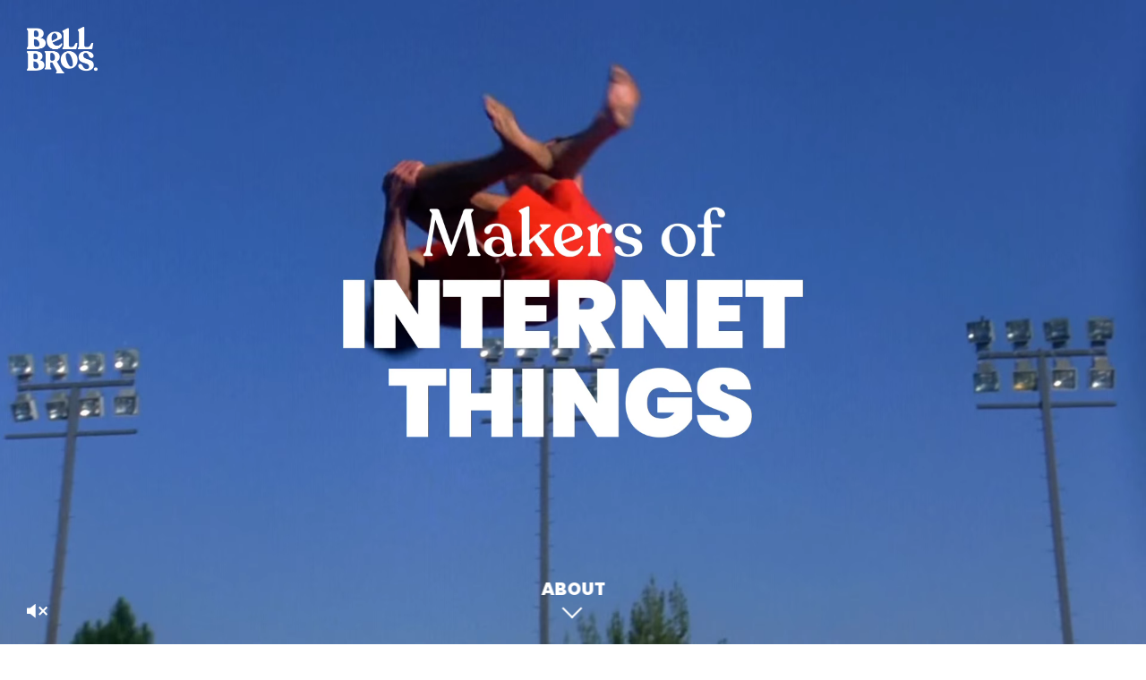

--- FILE ---
content_type: text/html
request_url: https://bellbros.com/
body_size: 1074
content:
<!doctype html>
<html lang="en">

<!DOCTYPE html>
<html>
<head>

    <title>Bell Brothers</title>
    <meta name="description" content="John and Dan are the Bell Brothers, an award-winning design studio based in Pitman, New Jersey.">
    <meta name="keywords" property="keywords" content="john bell, dan bell, bell bros, bell brothers">  
    <meta charset="UTF-8">
    <meta name="viewport" content="width=device-width, initial-scale=1.0, maximum-scale=1.0, user-scalable=no, viewport-fit=cover" />

    <!-- Twitter summary card metadata -->
    <meta name="twitter:card" content="summary_large_image" />
    <meta name="twitter:site" content="@hellobellbros" />
    <meta name="twitter:title" content="Bell Brothers" />
    <meta name="twitter:description" content="John and Dan are the Bell Brothers, an award-winning design studio based in Pitman, New Jersey." />
    <meta name="twitter:image" content="https://bellbros.com/images/share-thumb.jpg" />
    <meta name="twitter:url" content="https://bellbros.com/" />

    <!-- Facebook, Pinterest, Google Plus and others make use of open graph metadata -->
    <meta property="og:locale" content="en_US"/>
    <meta property="og:title" content="Bell Brothers" />
    <meta property="og:description" content="John and Dan are the Bell Brothers, an award-winning design studio based in Pitman, New Jersey."/>
    <meta property="og:image" content="https://bellbros.com/images/share-thumb.jpg" />
    <meta property="og:type" content="website" />
    <meta property="og:site_name" content="Bell Brothers" />
    <meta property="og:url" content="https://bellbros.com/" />

    <link rel="stylesheet" href="css/style.css">
    <link rel="icon" href="https://bellbros.com/images/favicon.png" type="image/png">

    <script src="js/jquery-1.8.3.js"></script>
    <script src="js/jquery.easing.1.3.js"></script>
    <script src="js/jquery.touchSwipe.min.js"></script>
    <script src="js/app.js"></script>

    <!-- Google Tag Manager -->
    <script>(function(w,d,s,l,i){w[l]=w[l]||[];w[l].push({'gtm.start':
    new Date().getTime(),event:'gtm.js'});var f=d.getElementsByTagName(s)[0],
    j=d.createElement(s),dl=l!='dataLayer'?'&l='+l:'';j.async=true;j.src=
    'https://www.googletagmanager.com/gtm.js?id='+i+dl;f.parentNode.insertBefore(j,f);
    })(window,document,'script','dataLayer','GTM-M68MJJQ');</script>
    <!-- End Google Tag Manager -->

</head>

<body>
    <!-- Google Tag Manager (noscript) -->
    <noscript><iframe src="https://www.googletagmanager.com/ns.html?id=GTM-M68MJJQ"
    height="0" width="0" style="display:none;visibility:hidden"></iframe></noscript>
    <!-- End Google Tag Manager (noscript) -->
    <div class="cover" id="cover">
        <video id="sizzle-reel" autoplay="" muted="" playsinline="" loop="">
            <source type="video/webm" src="video/bell-sizzle.webm">
            <source type="video/mp4" src="video/bell-sizzle.mp4">
        </video>
        <img class="mute" src="images/mute.png">
        <img class="unmute" src="images/unmute.png">
        <img class="bellbros-logo" src="images/bellbros-logo.png">
        <a href="#about" class="about-link ease">About</a>
    </div>
    <div class="about" id="about">
        <div class="bellbros-info intro-full">
            <h1 class="">Makers of<br> <b>internet<br> things</b></h1>
            <p>We are the Bell Brothers, an award-winning design studio based in Pitman, New Jersey.</p>
            <a href="hello [at] bellbros.com" class="email" target="_blank" rel="nofollow" onclick="this.href='mailto:' + 'hello' + '@' + 'bellbros.com'">Email Us</a>
        </div>
        <div class="john-info intro-left">
            <img class="profile-photo" src="images/john-photo.jpg">
            <h2>John Bell</h2>
            <div class="social-links">
                <a href="https://twitter.com/johnnotdan" target="_blank" class="social-link">
                    <img src="images/social-twitter.png">
                </a>
                <a href="https://www.instagram.com/johnnotdan/" target="_blank" class="social-link">
                    <img src="images/social-instagram.png">
                </a>
            </div>
        </div>
        <div class="dan-info intro-right">
            <img class="profile-photo" src="images/dan-photo.jpg">
            <h2>Dan Bell</h2>
            <div class="social-links">
                <a href="https://twitter.com/dannotjohn" target="_blank" class="social-link">
                    <img src="images/social-twitter.png">
                </a>
                <a href="https://www.instagram.com/dannotjohn/" target="_blank" class="social-link">
                    <img src="images/social-instagram.png">
                </a>
            </div>
        </div>

    </div>
</body>

</html>

--- FILE ---
content_type: text/css
request_url: https://bellbros.com/css/style.css
body_size: 1486
content:
:root {

}

@font-face {
    font-family: "Recoleta";
    src: url('../fonts/recoleta-regular.woff2') format('woff2'),
         url('../fonts/recoleta-regular.woff') format('woff');
    font-weight: 400;
}
@font-face {
    font-family: "Recoleta";
    src: url('../fonts/recoleta-medium.woff2') format('woff2'),
         url('../fonts/recoleta-medium.woff') format('woff');
    font-weight: 500;
}
@font-face {
    font-family: "Poppins";
    src: url('../fonts/poppins-v15-latin-800.woff2') format('woff2'),
         url('../fonts/poppins-v15-latin-800.woff') format('woff');
    font-weight: 800;
}
@font-face {
    font-family: "Poppins";
    src: url('../fonts/poppins-v15-latin-900.woff2') format('woff2'),
         url('../fonts/poppins-v15-latin-900.woff') format('woff');
    font-weight: 900;
}

html         
{
    font-family:'Recoleta';
    font-style:normal;
    -webkit-font-smoothing: antialiased;
    -moz-osx-font-smoothing: grayscale;
    margin: 0;
    padding:0;
    -webkit-text-size-adjust: 100%;
}


body {
    margin: 0;
    touch-action: pan-x pan-y;
}

html, body, div, span, object, iframe, h1, h2, h3, h4, h5, h6, p, a, abbr, acronym, img, ol, ul, li, table, tr, th, td, canvas, embed, video {
    -webkit-font-smoothing: antialiased;
    -moz-osx-font-smoothing: grayscale;
    text-rendering: optimizeLegibility;
}

a {
    color: inherit;
}

.intro-final {
    opacity: 1 !important;;
}

.intro-left{
    opacity: 0;
}
.intro-right{
    opacity: 0;
}
.intro-full{
    opacity: 0;
}

.intro-fade{
    opacity: 0;
}

.intro-left-start {
    transform: translateX(-1.25rem);
    opacity: 0;
}

.intro-left-end {
    transform: translateX(0rem);
    opacity: 1 !important;
    transition: transform .5s cubic-bezier(.17,.63,.44,.91), opacity .5s cubic-bezier(.17,.63,.44,.91);
}

.intro-right-start {
    transform: translateX(1.25rem);
    opacity: 0;
}

.intro-right-end {
    transform: translateX(0rem);
    opacity: 1 !important;
    transition: transform .5s cubic-bezier(.17,.63,.44,.91), opacity .5s cubic-bezier(.17,.63,.44,.91);
}

.intro-full-start {
    transform: translateY(1.25rem);
    opacity: 0;
}

.intro-full-end {
    transform: translateY(0rem);
    opacity: 1 !important;
    transition: transform .5s cubic-bezier(.17,.63,.44,.91), opacity .5s cubic-bezier(.17,.63,.44,.91);
}

.intro-fade-start {
    opacity: 0;
}

.intro-fade-end {
    opacity: 1 !important;
    transition: opacity .5s cubic-bezier(.17,.63,.44,.91);
}

.cover {
    overflow: hidden;
    position: relative;
    height: 100vh;
    max-height: 100vw;
    width: 100%;
    background: #000000;
}

#sizzle-reel {
    height: 100%;
    width: 177.77777778vh;
    min-width: 100%;
    min-height: 56.25vw;
    position: absolute;
    left: 50%;
    top: 50%;
    transform: translate(-50%, -50%);
}

.bellbros-logo {
    position: fixed;
    top: 30px;
    left: 30px;
    width: 79px;
}

.mute {
    position: absolute;
    bottom: 15px;
    left: 19px;
    width: 45px;
    display: none;
    cursor: pointer;
}

.unmute {
    position: absolute;
    bottom: 15px;
    left: 19px;
    width: 45px;
    cursor: pointer;
}

.about-link {
    position: absolute;
    bottom: 30px;
    line-height: 1;
    left: 50%;
    transform: translateX(-50%);
    color: #ffffff;
    text-transform: uppercase;
    font-family: 'Poppins';
    text-decoration: none;
    font-size: 20px;
    padding: 10px;
    margin-bottom: -8px;
    transition: opacity .2s cubic-bezier(0.5, 1, 0.89, 1);
}

.about-link:after {
    content: "";
    height: 14px;
    width: 14px;
    border-right: 2px solid #ffffff;
    border-bottom: 2px solid #ffffff;
    transform: rotate(45deg);
    position: relative;
    display: block;
    left: calc(50% - 9px);
    margin-top: 4px;
}

.about-link-hide {
    opacity: 0;
    pointer-events: none;
}

.profile-photo {
    border-radius: 50%;
    width: 173px;
}

.about {
    position: relative;
    display: flex;
    padding: 80px 0;
    overflow: hidden;
}

.bellbros-info {
    width: 100%;
    order: 2;
    text-align: center;
}

.john-info {
    width: 100%;
    max-width: 390px;
    display: flex;
    flex-direction: column;
    justify-content: center;
    align-items: center;
    order: 1;
}

.dan-info {
    width: 100%;
    max-width: 390px;
    display: flex;
    flex-direction: column;
    justify-content: center;
    align-items: center;
    order: last;
    order:  3;
}

.social-links {
    position: relative;
    margin: auto;
    display: inline-block;
}

.social-link {
    display: inline-block;
    width: 32px;
    margin-left: 6px;
    margin-right: 6px;
    position: relative;
    float: left;
    transition: transform 0.16s ease-out;
    -webkit-transition: transform 0.16s ease-out;
    -moz-transition: transform 0.16s ease-out;
    -o-transition: transform 0.16s ease-out;
}

.social-link:hover {
    transform: scale(1.1);
}

.social-link img {
    margin-bottom: -4px;
    width: 100%;
}

h2 {
    font-size: 32px;
    font-weight: 500;
    margin-top: 12px;
    margin-bottom: 8px;
}

h1 {
    font-size: 32px;
    font-weight: 500;
    line-height: 1;
    position: relative;
    margin-bottom: 16px;
    margin-top: 0;
}

h1 b {
    font-size: 46px;
    line-height: .86;
    text-transform: uppercase;
    font-family: "Poppins";
    font-weight: 900;
    color: #18334e;
}

p {
    font-size: 20px;
    line-height: 1.4;
    max-width: 480px;
    margin: auto;
    margin-bottom: 24px;
}

.email {
    font-size: 20px;
    text-transform: uppercase;
    font-family: "Poppins";
    text-decoration: none;
    color: white;
    background: #18334e;
    padding: 12px;
    display: inline-flex;
    position: relative;
    width: calc(100% - 24px);
    align-items: center;
    max-width: 260px;
    justify-content: center;
    text-align: center;
    font-weight: 900;
}

/*Edge*/

@supports (-ms-ime-align:auto) {
    
}

/*Desktop Large Wide*/

@media all and (min-width: 1450px) {


}

/*Laptop Short*/

@media all and (min-width : 1025px) and (max-height : 900px) {

   
}

/*Tablet Wide*/

@media all and (max-width : 1024px) {


}

/*Tablet Tall*/

@media all and (max-width : 1023px) {

    .about {
        flex-flow: row wrap;
        padding: 80px;
    }

    .john-info {
        order: 2;
        width:  50%;
        max-width: inherit;
    }

    .dan-info {
        width: 50%;
        max-width: inherit;
    }

    .bellbros-info {
        order: 1;
        padding-bottom: 80px;
    }

    .about-link {
        display: none;
    }

}

/*Mobile*/

@media all and (max-width : 666px) {

    .about {
        padding: 60px 24px 80px 24px;
    }

    .john-info {
        width:  100%;
        padding-bottom: 40px;
    }

    .dan-info {
        width: 100%;
    }

    .bellbros-info {
        padding-bottom: 60px;
    }

    .bellbros-logo {
        top: 20px;
        left: 20px;
        width: 74px;
    }

    .unmute {
        bottom: 5px;
        left: 9px;
    }

    .mute {
        bottom: 5px;
        left: 9px;
    }


}

/*Mobile Small Screen*/

@media all and (max-width : 374px){

}

/*Mobile Wide*/

@media all and (max-width : 812px) and (min-width : 568px) and (max-height : 414px){

    .about {
        padding: 60px 24px 80px 24px;
    }

    .bellbros-info {
        padding-bottom: 60px;
    }

    .about-link {
        display: block;
    }

   
}

--- FILE ---
content_type: text/javascript
request_url: https://bellbros.com/js/app.js
body_size: 809
content:
$(document).ready(function() {

    var windowWidth = viewport().width,
        windowHeight = viewport().height,
        windowWidthLast = viewport().width,
        windowHeightLast = viewport().height;
    var introDelay = 1;
    var introComplete = false;
    var lastScrollTopVal;

    $(".ease").click(function(event) {

        event.preventDefault();

        var $this = $(this),
            target = this.hash,
            $target = $(target),
            targetPos = 0;

        if($target.offset().top > $('body').height() - viewport().height)
            targetPos = $('body').height() - viewport().height;
        else
            targetPos = $target.offset().top;

        $('html, body').stop().animate({
            'scrollTop': (targetPos)
        }, 500, 'easeInOutQuad', function() {});

    });

    $(".mute").click(function(event) {

        document.getElementById("sizzle-reel").muted = true;
        $(this).hide();
        $(".unmute").show();

    });

    $(".unmute").click(function(event) {

        document.getElementById("sizzle-reel").muted = false;
        $(this).hide();
        $(".mute").show();

    });

    function viewport() {
        var e = window,
            a = 'inner';
        if (!('innerWidth' in window)) {
            a = 'client';
            e = document.documentElement || document.body;
        }
        return {
            width: e[a + 'Width'],
            height: e[a + 'Height']
        };
    }

    $(window).resize(function(e) {

        resizeElements();
        scrollElements();

    });

    function init() {
        $(".intro-left").each(function() {
            if (!$(this).hasClass("intro-left-start") && !$(this).hasClass("intro-final")) {
                $(this).addClass("intro-left-start");
            }
        });
        $(".intro-right").each(function() {
            if (!$(this).hasClass("intro-right-start") && !$(this).hasClass("intro-final")) {
                $(this).addClass("intro-right-start");
            }
        });
        $(".intro-full").each(function() {
            if (!$(this).hasClass("intro-full-start") && !$(this).hasClass("intro-final")) {
                $(this).addClass("intro-full-start");
            }
        });      
    }


    $(window).scroll(function() {
        scrollElements();
    });

    $(window).on("touchstart", function(ev) {
        scrollElements();
    });
    $(window).on("touchmove", function(ev) {
        scrollElements();
    });
    $(window).on("touchend", function(ev) {
        scrollElements();
    });

    function resizeElements() {

    }

    function scrollElements() {

        windowWidth = viewport().width;
        windowHeight = viewport().height;

        var scrollTopVal = $(window).scrollTop() < 0 ? 0 : $(window).scrollTop();

        $( ".intro-fade" ).each(function() {
            if (scrollTopVal > $(this).offset().top - viewport().height && scrollTopVal <= $(this).offset().top + $(this).height())
            {
                if(!$(this).hasClass( "intro-fade-end" ) && !$(this).hasClass( "intro-final" ))
                {
                    $(this).delay(100*introDelay++).fadeIn(0, function() {
                        $(this).addClass( "intro-fade-end" );
                        $(this).delay(600).fadeIn(0, function() {
                            $(this).removeClass( "intro-fade-start" );
                            $(this).removeClass( "intro-fade-end" );
                            $(this).addClass( "intro-final" );
                        });
                    });
                }
            }

            if(introComplete)
            {
                introDelay = 0;
            }
        });
        
        $( ".intro-left" ).each(function() {
            if (scrollTopVal > $(this).offset().top - viewport().height && scrollTopVal <= $(this).offset().top + $(this).height())
            {
                if(!$(this).hasClass( "intro-left-end" ) && !$(this).hasClass( "intro-final" ))
                {
                    $(this).delay(100*introDelay++).fadeIn(0, function() {
                        $(this).addClass( "intro-left-end" );
                        $(this).delay(600).fadeIn(0, function() {
                            $(this).removeClass( "intro-left-start" );
                            $(this).removeClass( "intro-left-end" );
                            $(this).addClass( "intro-final" );
                        });
                    });
                }
            }

            if(introComplete)
            {
                introDelay = 0;
            }
        });

        $( ".intro-right" ).each(function() {
            if (scrollTopVal > $(this).offset().top - viewport().height && scrollTopVal <= $(this).offset().top + $(this).height())
            {
                if(!$(this).hasClass( "intro-right-end" ) && !$(this).hasClass( "intro-final" ))
                {
                    $(this).delay(100*introDelay++).fadeIn(0, function() {
                        $(this).addClass( "intro-right-end" );
                        $(this).delay(600).fadeIn(0, function() {
                            $(this).removeClass( "intro-right-start" );
                            $(this).removeClass( "intro-right-end" );
                            $(this).addClass( "intro-final" );
                        });
                    });
                }
            }

            if(introComplete)
            {
                introDelay = 0;
            }
        });

        $( ".intro-full" ).each(function() {
            if (scrollTopVal > $(this).offset().top - viewport().height && scrollTopVal <= $(this).offset().top + $(this).height())
            {
                if(!$(this).hasClass( "intro-full-end" ) && !$(this).hasClass( "intro-final" ))
                {
                    $(this).delay(100*introDelay++).fadeIn(0, function() {
                        $(this).addClass( "intro-full-end" );
                        $(this).delay(600).fadeIn(0, function() {
                            $(this).removeClass( "intro-full-start" );
                            $(this).removeClass( "intro-full-end" );
                            $(this).addClass( "intro-final" );
                        });
                    });
                }
            }

            if(introComplete)
            {
                introDelay = 0;
            }
        });

        if(scrollTopVal > 50)
        {
            if (!$('.about-link').hasClass("about-link-hide"))
                $('.about-link').addClass("about-link-hide");
        }
        else
        {
            if ($('.about-link').hasClass("about-link-hide"))
                $('.about-link').removeClass("about-link-hide");
        }

        introComplete = true;
        introDelay = 0;

        setTimeout(function() {
            introComplete = true;
        }, 100);
        introDelay = 0;
        lastScrollTopVal = scrollTopVal;



    }
    init();
    scrollElements();
    resizeElements();

});